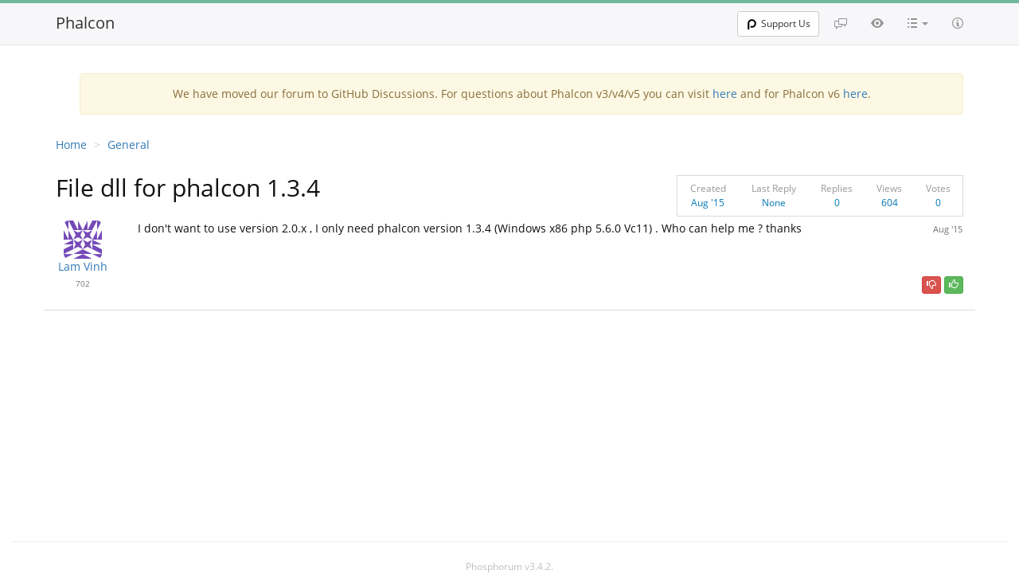

--- FILE ---
content_type: text/html; charset=utf-8
request_url: https://forum.phalcon.io/discussion/7937/file-dll-for-phalcon-134
body_size: 3613
content:
<!doctype html>
<!--[if IE 8]> <html lang="en-US" class="ie8 no-js"> <![endif]-->
<!--[if IE 9]> <html lang="en-US" class="ie9 no-js"> <![endif]-->
<!--[if !IE]><!-->
<html lang="en-US" class="no-js">
<!--<![endif]-->
<head>
    <meta charset="utf-8">
    <meta http-equiv="X-UA-Compatible" content="IE=edge">
    <meta name="viewport" content="width=device-width, initial-scale=1.0">

    <meta name=generator content="Phalcon Framework">
    <meta name="description" content="Phosphorum - Official Phalcon Forum. Get support using Phalcon, the next-generation PHP Framework.">
    <meta name="keyword" content="php, phalcon, phalcon php, php framework, faster php framework, forum, phosphorum">
    <meta name="application-name" content="Phalcon Framework">

    <meta http-equiv="x-dns-prefetch-control" content="off">
    <meta name="publisher" content="Phalcon Framework">
    <link rel="publisher" href="https://forum.phalcon.io">
    <link rel="canonical" href="https://forum.phalcon.io">
    <meta property="og:url" content="https://forum.phalcon.io">
    <meta property="og:image" content="/assets/img/logo.png">
    <meta name="twitter:image" content="/assets/img/logo.png">
    <meta name="twitter:image:alt" content="Phalcon Framework">
    <meta property="og:title" content="File dll for phalcon 1.3.4 - Discussion - Phalcon Framework">
    <meta property="og:description" content="Phosphorum - Official Phalcon Forum. Get support using Phalcon, the next-generation PHP Framework.">
    <meta property="og:locale" content="en_US">
    <meta property="og:type" content="object">
    <meta property="og:site_name" content="Phalcon Framework">

    <meta name="twitter:title" content="File dll for phalcon 1.3.4 - Discussion - Phalcon Framework">
    <meta name="twitter:description" content="Phosphorum - Official Phalcon Forum. Get support using Phalcon, the next-generation PHP Framework.">
    <meta name="twitter:card" content="summary">
    
    <link rel="apple-touch-icon" sizes="180x180" href="https://assets.phalcon.io/phalcon/favicons/apple-touch-icon.png">
    <link rel="icon" type="image/png" sizes="32x32" href="https://assets.phalcon.io/phalcon/favicons/favicon-32x32.png">
    <link rel="icon" type="image/png" sizes="16x16" href="https://assets.phalcon.io/phalcon/favicons/favicon-16x16.png">
    <link rel="icon" type="image/svg+xml" href="https://assets.phalcon.io/phalcon/favicons/favicon.svg"/>
    <link rel="icon" type="image/png" href="https://assets.phalcon.io/phalcon/favicons/favicon.png"/>
    <link rel="shortcut icon" type="image/x-icon" href="https://assets.phalcon.io/phalcon/favicons/favicon.ico"/>
    <link rel="manifest" href="/assets/favicons/site.webmanifest">
    <link rel="mask-icon" href="https://assets.phalcon.io/phalcon/favicons/safari-pinned-tab.svg" color="#273646">
    <meta name="msapplication-config" content="https://assets.phalcon.io/phalcon/favicons/browserconfig.xml" />
    <meta name="msapplication-TileColor" content="#273646">
    <meta name="theme-color" content="#273646">

    <link rel="stylesheet" type="text/css" href="//cdn.jsdelivr.net/bootstrap/3.3.7/css/bootstrap.min.css" />
    <link rel="stylesheet" type="text/css" href="//cdn.jsdelivr.net/prettify/0.1/prettify.css" />

    <link rel="stylesheet" type="text/css" href="/assets/css/theme.css?v=3.4.2" />
    <link rel="stylesheet" type="text/css" href="/assets/css/fonts.css?v=3.4.2" />
    <link rel="stylesheet" type="text/css" href="/assets/css/octicons.css?v=3.4.2" />
    <link rel="stylesheet" type="text/css" href="/assets/css/diff.css?v=3.4.2" />
    <link rel="stylesheet" type="text/css" href="/assets/css/style.css?v=3.4.2" />
    <link rel="stylesheet" type="text/css" href="/assets/css/prism.css?v=3.4.2" />

    


    <title>File dll for phalcon 1.3.4 - Discussion - Phalcon Framework</title>
</head>


<body class="with-top-navbar">
        <nav class="navbar navbar-fixed-top navbar-light bg-faded nav-top-menu"
         role="navigation">
        <div class="container">
            <div class="navbar-header">
                <button class="navbar-toggle collapsed"
                        data-target="#forum-navbar-collapse"
                        data-toggle="collapse"
                        type="button">
                    <span class="sr-only">Toggle navigation</span>
                    <span class="icon-bar"></span>
                    <span class="icon-bar"></span>
                    <span class="icon-bar"></span>
                </button>
                <a class="navbar-brand" href="/" title="Go to main page">Phalcon</a>
            </div>

            <div class="collapse navbar-collapse" id="forum-navbar-collapse">
                <ul class="nav navbar-nav navbar-right">
                    <li>
                        <a href="/discussions" title="Discussions">
                            <span class="octicon octicon-comment-discussion">
                            </span>
                        </a>
                    </li>
                    <li>
                        <a href="/activity" title="Activity">
                            <span class="octicon octicon-eye"></span>
                        </a>
                    </li>
                    <li class="dropdown">
                        <a aria-expanded="false"
                           aria-haspopup="true"
                           class="dropdown-toggle categories-link"
                           data-toggle="dropdown"
                           href="#" id="dropdownCategories"
                           role="button"
                           title="Categories">
                            <span class="octicon octicon-list-unordered"></span>
                            <b class="caret"></b>
                        </a>
                        <ul class="dropdown-menu categories-dropdown"
                            aria-labelledby="dropdownCategories">
                            <li>
                                <a href="/category/21/beginners">
                                    <span class="label label-default pull-right">1733</span>Beginners
                                </a>
                            </li>
                            <li>
                                <a href="/category/5/general">
                                    <span class="label label-default pull-right">1132</span>General</a>
                            </li>
                            <li>
                                <a href="/category/2/orm">
                                    <span class="label label-default pull-right">1093</span>ORM
                                </a>
                            </li>
                            <li>
                                <a href="/category/1/mvc">
                                    <span class="label label-default pull-right">982</span>MVC</a>
                            </li>
                            <li>
                                <a href="/category/29/database">
                                    <span class="label label-default pull-right">688</span>Database
                                </a>
                            </li>
                            <li>
                                <a href="/category/3/volt">
                                    <span class="label label-default pull-right">592</span>Volt
                                </a>
                            </li>
                            <li>
                                <a href="/category/6/installation">
                                    <span class="label label-default pull-right">528</span>Installation
                                </a>
                            </li>
                            <li>
                                <a href="/category/13/routing">
                                    <span class="label label-default pull-right">472</span>Routing
                                </a>
                            </li>
                            <li>
                                <a href="/category/12/developer-tools">
                                    <span class="label label-default pull-right">297</span>Developer Tools
                                </a>
                            </li>
                            <li>
                                <a href="/category/25/configuration">
                                    <span class="label label-default pull-right">210</span>Configuration
                                </a>
                            </li>
                            <li>
                                <a href="/category/8/cache">
                                    <span class="label label-default pull-right">207</span>Cache
                                </a>
                            </li>
                            <li>
                                <a href="/category/4/offtopic">
                                    <span class="label label-default pull-right">206</span>Offtopic
                                </a>
                            </li>
                            <li>
                                <a href="/category/16/security">
                                    <span class="label label-default pull-right">183</span>Security</a>
                            </li>
                            <li>
                                <a href="/category/22/micro">
                                    <span class="label label-default pull-right">179</span>Micro
                                </a>
                            </li>
                            <li>
                                <a href="/category/24/show-community">
                                    <span class="label label-default pull-right">168</span>Show to Community
                                </a>
                            </li>
                            <li>
                                <a href="/category/26/http-environment">
                                    <span class="label label-default pull-right">149</span>HTTP Environment
                                </a>
                            </li>
                            <li>
                                <a href="/category/23/odm">
                                    <span class="label label-default pull-right">144</span>ODM
                                </a>
                            </li>
                            <li>
                                <a href="/category/28/session">
                                    <span class="label label-default pull-right">142</span>Session
                                </a>
                            </li>
                            <li>
                                <a href="/category/10/di-ioc">
                                    <span class="label label-default pull-right">122</span>DI/IoC
                                </a>
                            </li>
                            <li>
                                <a href="/category/11/events-manager">
                                    <span class="label label-default pull-right">106</span>Events
                                </a>
                            </li>
                            <li>
                                <a href="/category/27/external-tools">
                                    <span class="label label-default pull-right">104</span>External Tools
                                </a>
                            </li>
                            <li><a href="/category/17/acl">
                                    <span class="label label-default pull-right">97</span>Acl
                            </a>
                            </li>
                            <li>
                                <a href="/category/20/internals">
                                    <span class="label label-default pull-right">93</span>Internals
                                </a>
                            </li>
                            <li>
                                <a href="/category/19/incubator">
                                    <span class="label label-default pull-right">81</span>Incubator
                                </a>
                            </li>
                            <li>
                                <a href="/category/15/news-announcements">
                                    <span class="label label-default pull-right">73</span>News/Announcements
                                </a>
                            </li>
                            <li>
                                <a href="/category/18/escaping-filtering">
                                    <span class="label label-default pull-right">64</span>Escaping/Filtering
                                </a>
                            </li>
                            <li>
                                <a href="/category/7/jobs">
                                    <span class="label label-default pull-right">63</span>Jobs
                                </a>
                            </li>
                            <li>
                                <a href="/category/9/paginator">
                                    <span class="label label-default pull-right">59</span>Paginator
                                </a>
                            </li>
                            <li>
                                <a href="/category/14/annotations">
                                    <span class="label label-default pull-right">50</span>Annotations
                                </a>
                            </li>
                        </ul>
                    </li>
                    <li>
                        <a href="/help" title="Help">
                            <span class="octicon octicon-info"></span>
                        </a>
                    </li>
                </ul>
                <div class="nav navbar-nav navbar-right navbar-login">
                    <div class="btn-group">
                        <a class="btn btn-sm btn-default"
                           href="https://phalcon.io/fund" target="_blank">
                            <span class="p-ico"></span>
                            Support Us
                        </a>
                    </div>
                    <div class="btn-group">
                    </div>
                </div>
            </div>
        </div>
    </nav>


    <div class="page-wrapper">
            <div class="container">
                    <div align="center" class="container">
                <div class="col-md-12">
                    <div class="alert alert-warning">
                        We have moved our forum to GitHub Discussions.
                        For questions about Phalcon v3/v4/v5 you can visit
                        <a href="https://github.com/phalcon/cphalcon/discussions">here</a>
                        and for Phalcon v6
                        <a href="https://github.com/phalcon/phalcon/discussions">here</a>.
                    </div>
                </div>
            </div>



<div itemscope itemtype="https://schema.org/Question"><ol class="breadcrumb">
    <li><a href="/">Home</a></li>
    <li><a href="/category/5/general">General</a></li>
</ol>
<div class="row table-title">
    <div class="col-lg-8 col-md-7 col-sm-6 col-xs-12 wrapper-author">
        <h1 class="" itemprop="name">File dll for phalcon 1.3.4</h1>
        <div class="visible-xs-block mobile-author">
            <span itemprop="author" itemscope itemtype="https://schema.org/Person"><a href="/user/4555/lamquangvinh8888" class="user-moderator-N"><span itemprop="name">Lam Vinh</span></a></span>
            <time itemprop="dateCreated" datetime="2015-08-03T02:21:12-07:00">Aug '15</time>
        </div>
    </div>
    <div class="col-lg-4 col-md-5 col-sm-6 hidden-xs text-right wrapper-stats">
        <table class="table-stats" width="100%">
            <tr style="vertical-align: top;">
                <td>
                    <label>Created</label><br>
                    <time itemprop="dateCreated" datetime="2015-08-03T02:21:12-07:00">Aug '15</time>
                </td>
                <td>
                    <label>Last Reply</label><br>None</td>
                <td>
                    <label>Replies</label><br>
                    <span itemprop="answerCount">0</span>
                </td>
                <td>
                    <label>Views</label><br>604</td>
                <td>
                    <label>Votes</label><br>
                    <span itemprop="upvoteCount">0</span>
                </td>
            </tr>
        </table>
    </div>
</div>
<div class="discussion">
        <div class="row reply-block">
            <div class="col-md-1 col-sm-1 hidden-xs text-center">
                <img src="https://secure.gravatar.com/avatar/ff99fd2948bf68850b813f2af712e153?s=48&amp;r=pg&amp;d=identicon" class="img-rounded avatar" /><br>
                <span itemprop="author" itemscope itemtype="https://schema.org/Person" class="avatar-name"><a href="/user/4555/lamquangvinh8888" class="user-moderator-N"><span itemprop="name">Lam Vinh</span></a></span>
                <span class="karma">702</span>
            </div>
            <div class="col-md-11 col-sm-11 col-xs-12 post-body"><div class="posts-date hidden-xs" align="right">
        <a name="C7937" href="#C7937">
        <time class="action-date">Aug '15</time>
    </a>
</div>
<div class="post-content"><div><p>I don't want to use version 2.0.x , I only need phalcon version 1.3.4 (Windows x86  php 5.6.0 Vc11) . Who can help me ? thanks</p></div>                </div>

                <div class="posts-buttons text-right"><a href="#"  class="btn btn-danger btn-xs" data-cf-modified-4493ae418c4a4b087a4b6457-="">
        <span class="glyphicon glyphicon-thumbs-down"></span></a>
    <a href="#"  class="btn btn-success btn-xs" data-cf-modified-4493ae418c4a4b087a4b6457-="">
        <span class="glyphicon glyphicon-thumbs-up"></span></a></div>
            </div>
        </div><div class="row"><div class="col-md-1 small" align="center"></div>
        <div class="col-md-11 login-comment">
            
        </div></div>
</div><input type="hidden" id="post-id" name="post-id" value="7937" /><div id="suggested-posts"></div>
    <div id="sticky-progress" style='display:none'></div>
</div>
    </div>

        <div id="footer" align="center" class="container">
        <hr>
        <div id="footer-container" class="col-md-12">
            <span class="version">
                Phosphorum v3.4.2.
            </span>
        </div>
    </div>

    </div>

        <script type="4c5984e07e499ee67379e96f-text/javascript" src="//cdn.jsdelivr.net/g/jquery@2.2.4,bootstrap@3.3.7,prettify@0.1(prettify.js+lang-css.js+lang-sql.js+lang-yaml.js)"></script>
<!--    <script type="text/javascript"-->
<!--            src="/assets/js/forum.js?v=3.4.2"></script>-->
    <script type="4c5984e07e499ee67379e96f-text/javascript" src="/assets/js/prism.js?v=3.4.2"></script>

    <script type="4c5984e07e499ee67379e96f-text/javascript">Forum.initializeView('/');</script>


<script src="/cdn-cgi/scripts/7d0fa10a/cloudflare-static/rocket-loader.min.js" data-cf-settings="4c5984e07e499ee67379e96f-|49" defer></script><script defer src="https://static.cloudflareinsights.com/beacon.min.js/vcd15cbe7772f49c399c6a5babf22c1241717689176015" integrity="sha512-ZpsOmlRQV6y907TI0dKBHq9Md29nnaEIPlkf84rnaERnq6zvWvPUqr2ft8M1aS28oN72PdrCzSjY4U6VaAw1EQ==" data-cf-beacon='{"version":"2024.11.0","token":"359d3a5d34364ab7a64449d1a12ed6f4","server_timing":{"name":{"cfCacheStatus":true,"cfEdge":true,"cfExtPri":true,"cfL4":true,"cfOrigin":true,"cfSpeedBrain":true},"location_startswith":null}}' crossorigin="anonymous"></script>
</body>
</html>
